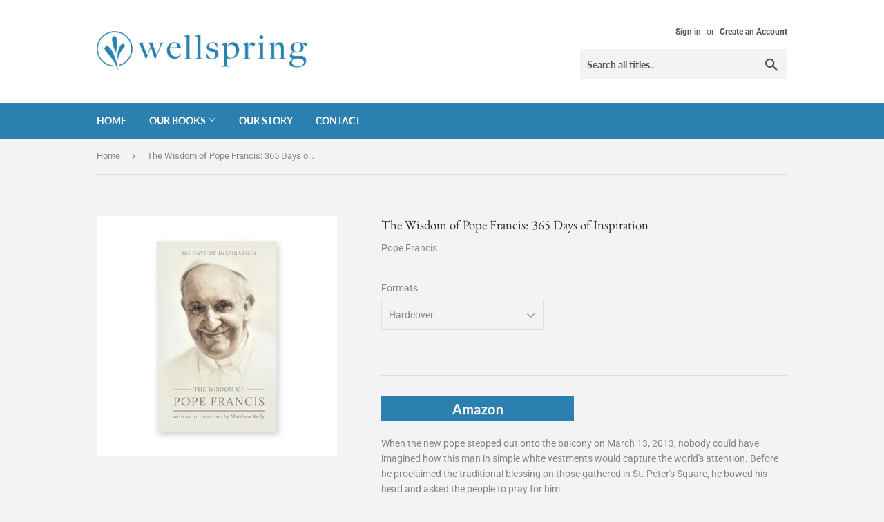

--- FILE ---
content_type: text/html; charset=utf-8
request_url: https://www.wellspringbooks.org/products/the-wisdom-of-pope-francis
body_size: 16004
content:
<!doctype html>
<html class="no-touch no-js">
<head>
  <script>(function(H){H.className=H.className.replace(/\bno-js\b/,'js')})(document.documentElement)</script>
  <!-- Basic page needs ================================================== -->
  <meta charset="utf-8">
  <meta http-equiv="X-UA-Compatible" content="IE=edge,chrome=1">

  
  <link rel="shortcut icon" href="//www.wellspringbooks.org/cdn/shop/files/wellspring_favicon_32x32.png?v=1613544591" type="image/png" />
  

  <!-- Title and description ================================================== -->
  <title>
  The Wisdom of Pope Francis: 365 Days of Inspiration &ndash; Wellspring
  </title>

  
    <meta name="description" content="When the new pope stepped out onto the balcony on March 13, 2013, nobody could have imagined how this man in simple white vestments would capture the world&#39;s attention. Before he proclaimed the traditional blessing on those gathered in St. Peter&#39;s Square, he bowed his head and asked the people to pray for him.This sing">
  

  <!-- Product meta ================================================== -->
  <!-- /snippets/social-meta-tags.liquid -->




<meta property="og:site_name" content="Wellspring">
<meta property="og:url" content="https://www.wellspringbooks.org/products/the-wisdom-of-pope-francis">
<meta property="og:title" content="The Wisdom of Pope Francis: 365 Days of Inspiration">
<meta property="og:type" content="product">
<meta property="og:description" content="When the new pope stepped out onto the balcony on March 13, 2013, nobody could have imagined how this man in simple white vestments would capture the world&#39;s attention. Before he proclaimed the traditional blessing on those gathered in St. Peter&#39;s Square, he bowed his head and asked the people to pray for him.This sing">

  <meta property="og:price:amount" content="9.99">
  <meta property="og:price:currency" content="USD">

<meta property="og:image" content="http://www.wellspringbooks.org/cdn/shop/products/francis365_1200x1200.jpg?v=1613660086">
<meta property="og:image:secure_url" content="https://www.wellspringbooks.org/cdn/shop/products/francis365_1200x1200.jpg?v=1613660086">


<meta name="twitter:card" content="summary_large_image">
<meta name="twitter:title" content="The Wisdom of Pope Francis: 365 Days of Inspiration">
<meta name="twitter:description" content="When the new pope stepped out onto the balcony on March 13, 2013, nobody could have imagined how this man in simple white vestments would capture the world&#39;s attention. Before he proclaimed the traditional blessing on those gathered in St. Peter&#39;s Square, he bowed his head and asked the people to pray for him.This sing">


  <!-- Helpers ================================================== -->
  <link rel="canonical" href="https://www.wellspringbooks.org/products/the-wisdom-of-pope-francis">
  <meta name="viewport" content="width=device-width,initial-scale=1">

  <!-- CSS ================================================== -->
  <link href="//www.wellspringbooks.org/cdn/shop/t/3/assets/theme.scss.css?v=42994870464975651171759259774" rel="stylesheet" type="text/css" media="all" />

  <!-- Header hook for plugins ================================================== -->
  <script>window.performance && window.performance.mark && window.performance.mark('shopify.content_for_header.start');</script><meta id="shopify-digital-wallet" name="shopify-digital-wallet" content="/26798031037/digital_wallets/dialog">
<meta name="shopify-checkout-api-token" content="8f94f07ae174e41e24dc3e6c096a2147">
<meta id="in-context-paypal-metadata" data-shop-id="26798031037" data-venmo-supported="true" data-environment="production" data-locale="en_US" data-paypal-v4="true" data-currency="USD">
<link rel="alternate" type="application/json+oembed" href="https://www.wellspringbooks.org/products/the-wisdom-of-pope-francis.oembed">
<script async="async" src="/checkouts/internal/preloads.js?locale=en-US"></script>
<script id="shopify-features" type="application/json">{"accessToken":"8f94f07ae174e41e24dc3e6c096a2147","betas":["rich-media-storefront-analytics"],"domain":"www.wellspringbooks.org","predictiveSearch":true,"shopId":26798031037,"locale":"en"}</script>
<script>var Shopify = Shopify || {};
Shopify.shop = "wellspringbooks.myshopify.com";
Shopify.locale = "en";
Shopify.currency = {"active":"USD","rate":"1.0"};
Shopify.country = "US";
Shopify.theme = {"name":"Supply","id":83136643261,"schema_name":"Supply","schema_version":"9.0.3","theme_store_id":679,"role":"main"};
Shopify.theme.handle = "null";
Shopify.theme.style = {"id":null,"handle":null};
Shopify.cdnHost = "www.wellspringbooks.org/cdn";
Shopify.routes = Shopify.routes || {};
Shopify.routes.root = "/";</script>
<script type="module">!function(o){(o.Shopify=o.Shopify||{}).modules=!0}(window);</script>
<script>!function(o){function n(){var o=[];function n(){o.push(Array.prototype.slice.apply(arguments))}return n.q=o,n}var t=o.Shopify=o.Shopify||{};t.loadFeatures=n(),t.autoloadFeatures=n()}(window);</script>
<script id="shop-js-analytics" type="application/json">{"pageType":"product"}</script>
<script defer="defer" async type="module" src="//www.wellspringbooks.org/cdn/shopifycloud/shop-js/modules/v2/client.init-shop-cart-sync_BN7fPSNr.en.esm.js"></script>
<script defer="defer" async type="module" src="//www.wellspringbooks.org/cdn/shopifycloud/shop-js/modules/v2/chunk.common_Cbph3Kss.esm.js"></script>
<script defer="defer" async type="module" src="//www.wellspringbooks.org/cdn/shopifycloud/shop-js/modules/v2/chunk.modal_DKumMAJ1.esm.js"></script>
<script type="module">
  await import("//www.wellspringbooks.org/cdn/shopifycloud/shop-js/modules/v2/client.init-shop-cart-sync_BN7fPSNr.en.esm.js");
await import("//www.wellspringbooks.org/cdn/shopifycloud/shop-js/modules/v2/chunk.common_Cbph3Kss.esm.js");
await import("//www.wellspringbooks.org/cdn/shopifycloud/shop-js/modules/v2/chunk.modal_DKumMAJ1.esm.js");

  window.Shopify.SignInWithShop?.initShopCartSync?.({"fedCMEnabled":true,"windoidEnabled":true});

</script>
<script>(function() {
  var isLoaded = false;
  function asyncLoad() {
    if (isLoaded) return;
    isLoaded = true;
    var urls = ["https:\/\/www.improvedcontactform.com\/icf.js?shop=wellspringbooks.myshopify.com","https:\/\/chimpstatic.com\/mcjs-connected\/js\/users\/9446be9cce93079a4f7afd9d9\/3ee23bdddca15313c7176dd93.js?shop=wellspringbooks.myshopify.com"];
    for (var i = 0; i < urls.length; i++) {
      var s = document.createElement('script');
      s.type = 'text/javascript';
      s.async = true;
      s.src = urls[i];
      var x = document.getElementsByTagName('script')[0];
      x.parentNode.insertBefore(s, x);
    }
  };
  if(window.attachEvent) {
    window.attachEvent('onload', asyncLoad);
  } else {
    window.addEventListener('load', asyncLoad, false);
  }
})();</script>
<script id="__st">var __st={"a":26798031037,"offset":-18000,"reqid":"8cb8b0e6-74ba-486e-ad2e-027640f02114-1770146523","pageurl":"www.wellspringbooks.org\/products\/the-wisdom-of-pope-francis","u":"07786858c68c","p":"product","rtyp":"product","rid":6230609789117};</script>
<script>window.ShopifyPaypalV4VisibilityTracking = true;</script>
<script id="captcha-bootstrap">!function(){'use strict';const t='contact',e='account',n='new_comment',o=[[t,t],['blogs',n],['comments',n],[t,'customer']],c=[[e,'customer_login'],[e,'guest_login'],[e,'recover_customer_password'],[e,'create_customer']],r=t=>t.map((([t,e])=>`form[action*='/${t}']:not([data-nocaptcha='true']) input[name='form_type'][value='${e}']`)).join(','),a=t=>()=>t?[...document.querySelectorAll(t)].map((t=>t.form)):[];function s(){const t=[...o],e=r(t);return a(e)}const i='password',u='form_key',d=['recaptcha-v3-token','g-recaptcha-response','h-captcha-response',i],f=()=>{try{return window.sessionStorage}catch{return}},m='__shopify_v',_=t=>t.elements[u];function p(t,e,n=!1){try{const o=window.sessionStorage,c=JSON.parse(o.getItem(e)),{data:r}=function(t){const{data:e,action:n}=t;return t[m]||n?{data:e,action:n}:{data:t,action:n}}(c);for(const[e,n]of Object.entries(r))t.elements[e]&&(t.elements[e].value=n);n&&o.removeItem(e)}catch(o){console.error('form repopulation failed',{error:o})}}const l='form_type',E='cptcha';function T(t){t.dataset[E]=!0}const w=window,h=w.document,L='Shopify',v='ce_forms',y='captcha';let A=!1;((t,e)=>{const n=(g='f06e6c50-85a8-45c8-87d0-21a2b65856fe',I='https://cdn.shopify.com/shopifycloud/storefront-forms-hcaptcha/ce_storefront_forms_captcha_hcaptcha.v1.5.2.iife.js',D={infoText:'Protected by hCaptcha',privacyText:'Privacy',termsText:'Terms'},(t,e,n)=>{const o=w[L][v],c=o.bindForm;if(c)return c(t,g,e,D).then(n);var r;o.q.push([[t,g,e,D],n]),r=I,A||(h.body.append(Object.assign(h.createElement('script'),{id:'captcha-provider',async:!0,src:r})),A=!0)});var g,I,D;w[L]=w[L]||{},w[L][v]=w[L][v]||{},w[L][v].q=[],w[L][y]=w[L][y]||{},w[L][y].protect=function(t,e){n(t,void 0,e),T(t)},Object.freeze(w[L][y]),function(t,e,n,w,h,L){const[v,y,A,g]=function(t,e,n){const i=e?o:[],u=t?c:[],d=[...i,...u],f=r(d),m=r(i),_=r(d.filter((([t,e])=>n.includes(e))));return[a(f),a(m),a(_),s()]}(w,h,L),I=t=>{const e=t.target;return e instanceof HTMLFormElement?e:e&&e.form},D=t=>v().includes(t);t.addEventListener('submit',(t=>{const e=I(t);if(!e)return;const n=D(e)&&!e.dataset.hcaptchaBound&&!e.dataset.recaptchaBound,o=_(e),c=g().includes(e)&&(!o||!o.value);(n||c)&&t.preventDefault(),c&&!n&&(function(t){try{if(!f())return;!function(t){const e=f();if(!e)return;const n=_(t);if(!n)return;const o=n.value;o&&e.removeItem(o)}(t);const e=Array.from(Array(32),(()=>Math.random().toString(36)[2])).join('');!function(t,e){_(t)||t.append(Object.assign(document.createElement('input'),{type:'hidden',name:u})),t.elements[u].value=e}(t,e),function(t,e){const n=f();if(!n)return;const o=[...t.querySelectorAll(`input[type='${i}']`)].map((({name:t})=>t)),c=[...d,...o],r={};for(const[a,s]of new FormData(t).entries())c.includes(a)||(r[a]=s);n.setItem(e,JSON.stringify({[m]:1,action:t.action,data:r}))}(t,e)}catch(e){console.error('failed to persist form',e)}}(e),e.submit())}));const S=(t,e)=>{t&&!t.dataset[E]&&(n(t,e.some((e=>e===t))),T(t))};for(const o of['focusin','change'])t.addEventListener(o,(t=>{const e=I(t);D(e)&&S(e,y())}));const B=e.get('form_key'),M=e.get(l),P=B&&M;t.addEventListener('DOMContentLoaded',(()=>{const t=y();if(P)for(const e of t)e.elements[l].value===M&&p(e,B);[...new Set([...A(),...v().filter((t=>'true'===t.dataset.shopifyCaptcha))])].forEach((e=>S(e,t)))}))}(h,new URLSearchParams(w.location.search),n,t,e,['guest_login'])})(!0,!0)}();</script>
<script integrity="sha256-4kQ18oKyAcykRKYeNunJcIwy7WH5gtpwJnB7kiuLZ1E=" data-source-attribution="shopify.loadfeatures" defer="defer" src="//www.wellspringbooks.org/cdn/shopifycloud/storefront/assets/storefront/load_feature-a0a9edcb.js" crossorigin="anonymous"></script>
<script data-source-attribution="shopify.dynamic_checkout.dynamic.init">var Shopify=Shopify||{};Shopify.PaymentButton=Shopify.PaymentButton||{isStorefrontPortableWallets:!0,init:function(){window.Shopify.PaymentButton.init=function(){};var t=document.createElement("script");t.src="https://www.wellspringbooks.org/cdn/shopifycloud/portable-wallets/latest/portable-wallets.en.js",t.type="module",document.head.appendChild(t)}};
</script>
<script data-source-attribution="shopify.dynamic_checkout.buyer_consent">
  function portableWalletsHideBuyerConsent(e){var t=document.getElementById("shopify-buyer-consent"),n=document.getElementById("shopify-subscription-policy-button");t&&n&&(t.classList.add("hidden"),t.setAttribute("aria-hidden","true"),n.removeEventListener("click",e))}function portableWalletsShowBuyerConsent(e){var t=document.getElementById("shopify-buyer-consent"),n=document.getElementById("shopify-subscription-policy-button");t&&n&&(t.classList.remove("hidden"),t.removeAttribute("aria-hidden"),n.addEventListener("click",e))}window.Shopify?.PaymentButton&&(window.Shopify.PaymentButton.hideBuyerConsent=portableWalletsHideBuyerConsent,window.Shopify.PaymentButton.showBuyerConsent=portableWalletsShowBuyerConsent);
</script>
<script data-source-attribution="shopify.dynamic_checkout.cart.bootstrap">document.addEventListener("DOMContentLoaded",(function(){function t(){return document.querySelector("shopify-accelerated-checkout-cart, shopify-accelerated-checkout")}if(t())Shopify.PaymentButton.init();else{new MutationObserver((function(e,n){t()&&(Shopify.PaymentButton.init(),n.disconnect())})).observe(document.body,{childList:!0,subtree:!0})}}));
</script>
<link id="shopify-accelerated-checkout-styles" rel="stylesheet" media="screen" href="https://www.wellspringbooks.org/cdn/shopifycloud/portable-wallets/latest/accelerated-checkout-backwards-compat.css" crossorigin="anonymous">
<style id="shopify-accelerated-checkout-cart">
        #shopify-buyer-consent {
  margin-top: 1em;
  display: inline-block;
  width: 100%;
}

#shopify-buyer-consent.hidden {
  display: none;
}

#shopify-subscription-policy-button {
  background: none;
  border: none;
  padding: 0;
  text-decoration: underline;
  font-size: inherit;
  cursor: pointer;
}

#shopify-subscription-policy-button::before {
  box-shadow: none;
}

      </style>

<script>window.performance && window.performance.mark && window.performance.mark('shopify.content_for_header.end');</script>

  
  

  <script src="//www.wellspringbooks.org/cdn/shop/t/3/assets/jquery-2.2.3.min.js?v=58211863146907186831602081323" type="text/javascript"></script>

  <script src="//www.wellspringbooks.org/cdn/shop/t/3/assets/lazysizes.min.js?v=8147953233334221341602081324" async="async"></script>
  <script src="//www.wellspringbooks.org/cdn/shop/t/3/assets/vendor.js?v=106177282645720727331602081326" defer="defer"></script>
  <script src="//www.wellspringbooks.org/cdn/shop/t/3/assets/theme.js?v=173476623164101215131602082083" defer="defer"></script>


<link href="https://monorail-edge.shopifysvc.com" rel="dns-prefetch">
<script>(function(){if ("sendBeacon" in navigator && "performance" in window) {try {var session_token_from_headers = performance.getEntriesByType('navigation')[0].serverTiming.find(x => x.name == '_s').description;} catch {var session_token_from_headers = undefined;}var session_cookie_matches = document.cookie.match(/_shopify_s=([^;]*)/);var session_token_from_cookie = session_cookie_matches && session_cookie_matches.length === 2 ? session_cookie_matches[1] : "";var session_token = session_token_from_headers || session_token_from_cookie || "";function handle_abandonment_event(e) {var entries = performance.getEntries().filter(function(entry) {return /monorail-edge.shopifysvc.com/.test(entry.name);});if (!window.abandonment_tracked && entries.length === 0) {window.abandonment_tracked = true;var currentMs = Date.now();var navigation_start = performance.timing.navigationStart;var payload = {shop_id: 26798031037,url: window.location.href,navigation_start,duration: currentMs - navigation_start,session_token,page_type: "product"};window.navigator.sendBeacon("https://monorail-edge.shopifysvc.com/v1/produce", JSON.stringify({schema_id: "online_store_buyer_site_abandonment/1.1",payload: payload,metadata: {event_created_at_ms: currentMs,event_sent_at_ms: currentMs}}));}}window.addEventListener('pagehide', handle_abandonment_event);}}());</script>
<script id="web-pixels-manager-setup">(function e(e,d,r,n,o){if(void 0===o&&(o={}),!Boolean(null===(a=null===(i=window.Shopify)||void 0===i?void 0:i.analytics)||void 0===a?void 0:a.replayQueue)){var i,a;window.Shopify=window.Shopify||{};var t=window.Shopify;t.analytics=t.analytics||{};var s=t.analytics;s.replayQueue=[],s.publish=function(e,d,r){return s.replayQueue.push([e,d,r]),!0};try{self.performance.mark("wpm:start")}catch(e){}var l=function(){var e={modern:/Edge?\/(1{2}[4-9]|1[2-9]\d|[2-9]\d{2}|\d{4,})\.\d+(\.\d+|)|Firefox\/(1{2}[4-9]|1[2-9]\d|[2-9]\d{2}|\d{4,})\.\d+(\.\d+|)|Chrom(ium|e)\/(9{2}|\d{3,})\.\d+(\.\d+|)|(Maci|X1{2}).+ Version\/(15\.\d+|(1[6-9]|[2-9]\d|\d{3,})\.\d+)([,.]\d+|)( \(\w+\)|)( Mobile\/\w+|) Safari\/|Chrome.+OPR\/(9{2}|\d{3,})\.\d+\.\d+|(CPU[ +]OS|iPhone[ +]OS|CPU[ +]iPhone|CPU IPhone OS|CPU iPad OS)[ +]+(15[._]\d+|(1[6-9]|[2-9]\d|\d{3,})[._]\d+)([._]\d+|)|Android:?[ /-](13[3-9]|1[4-9]\d|[2-9]\d{2}|\d{4,})(\.\d+|)(\.\d+|)|Android.+Firefox\/(13[5-9]|1[4-9]\d|[2-9]\d{2}|\d{4,})\.\d+(\.\d+|)|Android.+Chrom(ium|e)\/(13[3-9]|1[4-9]\d|[2-9]\d{2}|\d{4,})\.\d+(\.\d+|)|SamsungBrowser\/([2-9]\d|\d{3,})\.\d+/,legacy:/Edge?\/(1[6-9]|[2-9]\d|\d{3,})\.\d+(\.\d+|)|Firefox\/(5[4-9]|[6-9]\d|\d{3,})\.\d+(\.\d+|)|Chrom(ium|e)\/(5[1-9]|[6-9]\d|\d{3,})\.\d+(\.\d+|)([\d.]+$|.*Safari\/(?![\d.]+ Edge\/[\d.]+$))|(Maci|X1{2}).+ Version\/(10\.\d+|(1[1-9]|[2-9]\d|\d{3,})\.\d+)([,.]\d+|)( \(\w+\)|)( Mobile\/\w+|) Safari\/|Chrome.+OPR\/(3[89]|[4-9]\d|\d{3,})\.\d+\.\d+|(CPU[ +]OS|iPhone[ +]OS|CPU[ +]iPhone|CPU IPhone OS|CPU iPad OS)[ +]+(10[._]\d+|(1[1-9]|[2-9]\d|\d{3,})[._]\d+)([._]\d+|)|Android:?[ /-](13[3-9]|1[4-9]\d|[2-9]\d{2}|\d{4,})(\.\d+|)(\.\d+|)|Mobile Safari.+OPR\/([89]\d|\d{3,})\.\d+\.\d+|Android.+Firefox\/(13[5-9]|1[4-9]\d|[2-9]\d{2}|\d{4,})\.\d+(\.\d+|)|Android.+Chrom(ium|e)\/(13[3-9]|1[4-9]\d|[2-9]\d{2}|\d{4,})\.\d+(\.\d+|)|Android.+(UC? ?Browser|UCWEB|U3)[ /]?(15\.([5-9]|\d{2,})|(1[6-9]|[2-9]\d|\d{3,})\.\d+)\.\d+|SamsungBrowser\/(5\.\d+|([6-9]|\d{2,})\.\d+)|Android.+MQ{2}Browser\/(14(\.(9|\d{2,})|)|(1[5-9]|[2-9]\d|\d{3,})(\.\d+|))(\.\d+|)|K[Aa][Ii]OS\/(3\.\d+|([4-9]|\d{2,})\.\d+)(\.\d+|)/},d=e.modern,r=e.legacy,n=navigator.userAgent;return n.match(d)?"modern":n.match(r)?"legacy":"unknown"}(),u="modern"===l?"modern":"legacy",c=(null!=n?n:{modern:"",legacy:""})[u],f=function(e){return[e.baseUrl,"/wpm","/b",e.hashVersion,"modern"===e.buildTarget?"m":"l",".js"].join("")}({baseUrl:d,hashVersion:r,buildTarget:u}),m=function(e){var d=e.version,r=e.bundleTarget,n=e.surface,o=e.pageUrl,i=e.monorailEndpoint;return{emit:function(e){var a=e.status,t=e.errorMsg,s=(new Date).getTime(),l=JSON.stringify({metadata:{event_sent_at_ms:s},events:[{schema_id:"web_pixels_manager_load/3.1",payload:{version:d,bundle_target:r,page_url:o,status:a,surface:n,error_msg:t},metadata:{event_created_at_ms:s}}]});if(!i)return console&&console.warn&&console.warn("[Web Pixels Manager] No Monorail endpoint provided, skipping logging."),!1;try{return self.navigator.sendBeacon.bind(self.navigator)(i,l)}catch(e){}var u=new XMLHttpRequest;try{return u.open("POST",i,!0),u.setRequestHeader("Content-Type","text/plain"),u.send(l),!0}catch(e){return console&&console.warn&&console.warn("[Web Pixels Manager] Got an unhandled error while logging to Monorail."),!1}}}}({version:r,bundleTarget:l,surface:e.surface,pageUrl:self.location.href,monorailEndpoint:e.monorailEndpoint});try{o.browserTarget=l,function(e){var d=e.src,r=e.async,n=void 0===r||r,o=e.onload,i=e.onerror,a=e.sri,t=e.scriptDataAttributes,s=void 0===t?{}:t,l=document.createElement("script"),u=document.querySelector("head"),c=document.querySelector("body");if(l.async=n,l.src=d,a&&(l.integrity=a,l.crossOrigin="anonymous"),s)for(var f in s)if(Object.prototype.hasOwnProperty.call(s,f))try{l.dataset[f]=s[f]}catch(e){}if(o&&l.addEventListener("load",o),i&&l.addEventListener("error",i),u)u.appendChild(l);else{if(!c)throw new Error("Did not find a head or body element to append the script");c.appendChild(l)}}({src:f,async:!0,onload:function(){if(!function(){var e,d;return Boolean(null===(d=null===(e=window.Shopify)||void 0===e?void 0:e.analytics)||void 0===d?void 0:d.initialized)}()){var d=window.webPixelsManager.init(e)||void 0;if(d){var r=window.Shopify.analytics;r.replayQueue.forEach((function(e){var r=e[0],n=e[1],o=e[2];d.publishCustomEvent(r,n,o)})),r.replayQueue=[],r.publish=d.publishCustomEvent,r.visitor=d.visitor,r.initialized=!0}}},onerror:function(){return m.emit({status:"failed",errorMsg:"".concat(f," has failed to load")})},sri:function(e){var d=/^sha384-[A-Za-z0-9+/=]+$/;return"string"==typeof e&&d.test(e)}(c)?c:"",scriptDataAttributes:o}),m.emit({status:"loading"})}catch(e){m.emit({status:"failed",errorMsg:(null==e?void 0:e.message)||"Unknown error"})}}})({shopId: 26798031037,storefrontBaseUrl: "https://www.wellspringbooks.org",extensionsBaseUrl: "https://extensions.shopifycdn.com/cdn/shopifycloud/web-pixels-manager",monorailEndpoint: "https://monorail-edge.shopifysvc.com/unstable/produce_batch",surface: "storefront-renderer",enabledBetaFlags: ["2dca8a86"],webPixelsConfigList: [{"id":"453345469","configuration":"{\"config\":\"{\\\"pixel_id\\\":\\\"G-9FHZ3LEDQ9\\\",\\\"gtag_events\\\":[{\\\"type\\\":\\\"purchase\\\",\\\"action_label\\\":\\\"G-9FHZ3LEDQ9\\\"},{\\\"type\\\":\\\"page_view\\\",\\\"action_label\\\":\\\"G-9FHZ3LEDQ9\\\"},{\\\"type\\\":\\\"view_item\\\",\\\"action_label\\\":\\\"G-9FHZ3LEDQ9\\\"},{\\\"type\\\":\\\"search\\\",\\\"action_label\\\":\\\"G-9FHZ3LEDQ9\\\"},{\\\"type\\\":\\\"add_to_cart\\\",\\\"action_label\\\":\\\"G-9FHZ3LEDQ9\\\"},{\\\"type\\\":\\\"begin_checkout\\\",\\\"action_label\\\":\\\"G-9FHZ3LEDQ9\\\"},{\\\"type\\\":\\\"add_payment_info\\\",\\\"action_label\\\":\\\"G-9FHZ3LEDQ9\\\"}],\\\"enable_monitoring_mode\\\":false}\"}","eventPayloadVersion":"v1","runtimeContext":"OPEN","scriptVersion":"b2a88bafab3e21179ed38636efcd8a93","type":"APP","apiClientId":1780363,"privacyPurposes":[],"dataSharingAdjustments":{"protectedCustomerApprovalScopes":["read_customer_address","read_customer_email","read_customer_name","read_customer_personal_data","read_customer_phone"]}},{"id":"shopify-app-pixel","configuration":"{}","eventPayloadVersion":"v1","runtimeContext":"STRICT","scriptVersion":"0450","apiClientId":"shopify-pixel","type":"APP","privacyPurposes":["ANALYTICS","MARKETING"]},{"id":"shopify-custom-pixel","eventPayloadVersion":"v1","runtimeContext":"LAX","scriptVersion":"0450","apiClientId":"shopify-pixel","type":"CUSTOM","privacyPurposes":["ANALYTICS","MARKETING"]}],isMerchantRequest: false,initData: {"shop":{"name":"Wellspring","paymentSettings":{"currencyCode":"USD"},"myshopifyDomain":"wellspringbooks.myshopify.com","countryCode":"US","storefrontUrl":"https:\/\/www.wellspringbooks.org"},"customer":null,"cart":null,"checkout":null,"productVariants":[{"price":{"amount":19.95,"currencyCode":"USD"},"product":{"title":"The Wisdom of Pope Francis: 365 Days of Inspiration","vendor":"Pope Francis","id":"6230609789117","untranslatedTitle":"The Wisdom of Pope Francis: 365 Days of Inspiration","url":"\/products\/the-wisdom-of-pope-francis","type":""},"id":"38130106958013","image":{"src":"\/\/www.wellspringbooks.org\/cdn\/shop\/products\/francis365.jpg?v=1613660086"},"sku":"9781635821642","title":"Hardcover","untranslatedTitle":"Hardcover"},{"price":{"amount":9.99,"currencyCode":"USD"},"product":{"title":"The Wisdom of Pope Francis: 365 Days of Inspiration","vendor":"Pope Francis","id":"6230609789117","untranslatedTitle":"The Wisdom of Pope Francis: 365 Days of Inspiration","url":"\/products\/the-wisdom-of-pope-francis","type":""},"id":"38130106990781","image":{"src":"\/\/www.wellspringbooks.org\/cdn\/shop\/products\/francis365.jpg?v=1613660086"},"sku":"9781635821659","title":"Ebook","untranslatedTitle":"Ebook"}],"purchasingCompany":null},},"https://www.wellspringbooks.org/cdn","3918e4e0wbf3ac3cepc5707306mb02b36c6",{"modern":"","legacy":""},{"shopId":"26798031037","storefrontBaseUrl":"https:\/\/www.wellspringbooks.org","extensionBaseUrl":"https:\/\/extensions.shopifycdn.com\/cdn\/shopifycloud\/web-pixels-manager","surface":"storefront-renderer","enabledBetaFlags":"[\"2dca8a86\"]","isMerchantRequest":"false","hashVersion":"3918e4e0wbf3ac3cepc5707306mb02b36c6","publish":"custom","events":"[[\"page_viewed\",{}],[\"product_viewed\",{\"productVariant\":{\"price\":{\"amount\":19.95,\"currencyCode\":\"USD\"},\"product\":{\"title\":\"The Wisdom of Pope Francis: 365 Days of Inspiration\",\"vendor\":\"Pope Francis\",\"id\":\"6230609789117\",\"untranslatedTitle\":\"The Wisdom of Pope Francis: 365 Days of Inspiration\",\"url\":\"\/products\/the-wisdom-of-pope-francis\",\"type\":\"\"},\"id\":\"38130106958013\",\"image\":{\"src\":\"\/\/www.wellspringbooks.org\/cdn\/shop\/products\/francis365.jpg?v=1613660086\"},\"sku\":\"9781635821642\",\"title\":\"Hardcover\",\"untranslatedTitle\":\"Hardcover\"}}]]"});</script><script>
  window.ShopifyAnalytics = window.ShopifyAnalytics || {};
  window.ShopifyAnalytics.meta = window.ShopifyAnalytics.meta || {};
  window.ShopifyAnalytics.meta.currency = 'USD';
  var meta = {"product":{"id":6230609789117,"gid":"gid:\/\/shopify\/Product\/6230609789117","vendor":"Pope Francis","type":"","handle":"the-wisdom-of-pope-francis","variants":[{"id":38130106958013,"price":1995,"name":"The Wisdom of Pope Francis: 365 Days of Inspiration - Hardcover","public_title":"Hardcover","sku":"9781635821642"},{"id":38130106990781,"price":999,"name":"The Wisdom of Pope Francis: 365 Days of Inspiration - Ebook","public_title":"Ebook","sku":"9781635821659"}],"remote":false},"page":{"pageType":"product","resourceType":"product","resourceId":6230609789117,"requestId":"8cb8b0e6-74ba-486e-ad2e-027640f02114-1770146523"}};
  for (var attr in meta) {
    window.ShopifyAnalytics.meta[attr] = meta[attr];
  }
</script>
<script class="analytics">
  (function () {
    var customDocumentWrite = function(content) {
      var jquery = null;

      if (window.jQuery) {
        jquery = window.jQuery;
      } else if (window.Checkout && window.Checkout.$) {
        jquery = window.Checkout.$;
      }

      if (jquery) {
        jquery('body').append(content);
      }
    };

    var hasLoggedConversion = function(token) {
      if (token) {
        return document.cookie.indexOf('loggedConversion=' + token) !== -1;
      }
      return false;
    }

    var setCookieIfConversion = function(token) {
      if (token) {
        var twoMonthsFromNow = new Date(Date.now());
        twoMonthsFromNow.setMonth(twoMonthsFromNow.getMonth() + 2);

        document.cookie = 'loggedConversion=' + token + '; expires=' + twoMonthsFromNow;
      }
    }

    var trekkie = window.ShopifyAnalytics.lib = window.trekkie = window.trekkie || [];
    if (trekkie.integrations) {
      return;
    }
    trekkie.methods = [
      'identify',
      'page',
      'ready',
      'track',
      'trackForm',
      'trackLink'
    ];
    trekkie.factory = function(method) {
      return function() {
        var args = Array.prototype.slice.call(arguments);
        args.unshift(method);
        trekkie.push(args);
        return trekkie;
      };
    };
    for (var i = 0; i < trekkie.methods.length; i++) {
      var key = trekkie.methods[i];
      trekkie[key] = trekkie.factory(key);
    }
    trekkie.load = function(config) {
      trekkie.config = config || {};
      trekkie.config.initialDocumentCookie = document.cookie;
      var first = document.getElementsByTagName('script')[0];
      var script = document.createElement('script');
      script.type = 'text/javascript';
      script.onerror = function(e) {
        var scriptFallback = document.createElement('script');
        scriptFallback.type = 'text/javascript';
        scriptFallback.onerror = function(error) {
                var Monorail = {
      produce: function produce(monorailDomain, schemaId, payload) {
        var currentMs = new Date().getTime();
        var event = {
          schema_id: schemaId,
          payload: payload,
          metadata: {
            event_created_at_ms: currentMs,
            event_sent_at_ms: currentMs
          }
        };
        return Monorail.sendRequest("https://" + monorailDomain + "/v1/produce", JSON.stringify(event));
      },
      sendRequest: function sendRequest(endpointUrl, payload) {
        // Try the sendBeacon API
        if (window && window.navigator && typeof window.navigator.sendBeacon === 'function' && typeof window.Blob === 'function' && !Monorail.isIos12()) {
          var blobData = new window.Blob([payload], {
            type: 'text/plain'
          });

          if (window.navigator.sendBeacon(endpointUrl, blobData)) {
            return true;
          } // sendBeacon was not successful

        } // XHR beacon

        var xhr = new XMLHttpRequest();

        try {
          xhr.open('POST', endpointUrl);
          xhr.setRequestHeader('Content-Type', 'text/plain');
          xhr.send(payload);
        } catch (e) {
          console.log(e);
        }

        return false;
      },
      isIos12: function isIos12() {
        return window.navigator.userAgent.lastIndexOf('iPhone; CPU iPhone OS 12_') !== -1 || window.navigator.userAgent.lastIndexOf('iPad; CPU OS 12_') !== -1;
      }
    };
    Monorail.produce('monorail-edge.shopifysvc.com',
      'trekkie_storefront_load_errors/1.1',
      {shop_id: 26798031037,
      theme_id: 83136643261,
      app_name: "storefront",
      context_url: window.location.href,
      source_url: "//www.wellspringbooks.org/cdn/s/trekkie.storefront.b37867e0a413f1c9ade9179965a3871208e6387b.min.js"});

        };
        scriptFallback.async = true;
        scriptFallback.src = '//www.wellspringbooks.org/cdn/s/trekkie.storefront.b37867e0a413f1c9ade9179965a3871208e6387b.min.js';
        first.parentNode.insertBefore(scriptFallback, first);
      };
      script.async = true;
      script.src = '//www.wellspringbooks.org/cdn/s/trekkie.storefront.b37867e0a413f1c9ade9179965a3871208e6387b.min.js';
      first.parentNode.insertBefore(script, first);
    };
    trekkie.load(
      {"Trekkie":{"appName":"storefront","development":false,"defaultAttributes":{"shopId":26798031037,"isMerchantRequest":null,"themeId":83136643261,"themeCityHash":"11367692775606023848","contentLanguage":"en","currency":"USD","eventMetadataId":"ccaa3bc0-ff0f-4f5c-ac34-eaf435bb2d90"},"isServerSideCookieWritingEnabled":true,"monorailRegion":"shop_domain","enabledBetaFlags":["65f19447","b5387b81"]},"Session Attribution":{},"S2S":{"facebookCapiEnabled":false,"source":"trekkie-storefront-renderer","apiClientId":580111}}
    );

    var loaded = false;
    trekkie.ready(function() {
      if (loaded) return;
      loaded = true;

      window.ShopifyAnalytics.lib = window.trekkie;

      var originalDocumentWrite = document.write;
      document.write = customDocumentWrite;
      try { window.ShopifyAnalytics.merchantGoogleAnalytics.call(this); } catch(error) {};
      document.write = originalDocumentWrite;

      window.ShopifyAnalytics.lib.page(null,{"pageType":"product","resourceType":"product","resourceId":6230609789117,"requestId":"8cb8b0e6-74ba-486e-ad2e-027640f02114-1770146523","shopifyEmitted":true});

      var match = window.location.pathname.match(/checkouts\/(.+)\/(thank_you|post_purchase)/)
      var token = match? match[1]: undefined;
      if (!hasLoggedConversion(token)) {
        setCookieIfConversion(token);
        window.ShopifyAnalytics.lib.track("Viewed Product",{"currency":"USD","variantId":38130106958013,"productId":6230609789117,"productGid":"gid:\/\/shopify\/Product\/6230609789117","name":"The Wisdom of Pope Francis: 365 Days of Inspiration - Hardcover","price":"19.95","sku":"9781635821642","brand":"Pope Francis","variant":"Hardcover","category":"","nonInteraction":true,"remote":false},undefined,undefined,{"shopifyEmitted":true});
      window.ShopifyAnalytics.lib.track("monorail:\/\/trekkie_storefront_viewed_product\/1.1",{"currency":"USD","variantId":38130106958013,"productId":6230609789117,"productGid":"gid:\/\/shopify\/Product\/6230609789117","name":"The Wisdom of Pope Francis: 365 Days of Inspiration - Hardcover","price":"19.95","sku":"9781635821642","brand":"Pope Francis","variant":"Hardcover","category":"","nonInteraction":true,"remote":false,"referer":"https:\/\/www.wellspringbooks.org\/products\/the-wisdom-of-pope-francis"});
      }
    });


        var eventsListenerScript = document.createElement('script');
        eventsListenerScript.async = true;
        eventsListenerScript.src = "//www.wellspringbooks.org/cdn/shopifycloud/storefront/assets/shop_events_listener-3da45d37.js";
        document.getElementsByTagName('head')[0].appendChild(eventsListenerScript);

})();</script>
<script
  defer
  src="https://www.wellspringbooks.org/cdn/shopifycloud/perf-kit/shopify-perf-kit-3.1.0.min.js"
  data-application="storefront-renderer"
  data-shop-id="26798031037"
  data-render-region="gcp-us-central1"
  data-page-type="product"
  data-theme-instance-id="83136643261"
  data-theme-name="Supply"
  data-theme-version="9.0.3"
  data-monorail-region="shop_domain"
  data-resource-timing-sampling-rate="10"
  data-shs="true"
  data-shs-beacon="true"
  data-shs-export-with-fetch="true"
  data-shs-logs-sample-rate="1"
  data-shs-beacon-endpoint="https://www.wellspringbooks.org/api/collect"
></script>
</head>

<body id="the-wisdom-of-pope-francis-365-days-of-inspiration" class="template-product">

  <div id="shopify-section-header" class="shopify-section header-section"><header class="site-header" role="banner" data-section-id="header" data-section-type="header-section">
  <div class="wrapper">

    <div class="grid--full">
      <div class="grid-item large--one-half">
        
          <div class="h1 header-logo" itemscope itemtype="http://schema.org/Organization">
        
          
          

          <a href="/" itemprop="url">
            <div class="lazyload__image-wrapper no-js header-logo__image" style="max-width:305px;">
              <div style="padding-top:19.194756554307116%;">
                <img class="lazyload js"
                  data-src="//www.wellspringbooks.org/cdn/shop/files/wellspring_{width}x.png?v=1613544588"
                  data-widths="[180, 360, 540, 720, 900, 1080, 1296, 1512, 1728, 2048]"
                  data-aspectratio="5.209756097560976"
                  data-sizes="auto"
                  alt="Wellspring"
                  style="width:305px;">
              </div>
            </div>
            <noscript>
              
              <img src="//www.wellspringbooks.org/cdn/shop/files/wellspring_305x.png?v=1613544588"
                srcset="//www.wellspringbooks.org/cdn/shop/files/wellspring_305x.png?v=1613544588 1x, //www.wellspringbooks.org/cdn/shop/files/wellspring_305x@2x.png?v=1613544588 2x"
                alt="Wellspring"
                itemprop="logo"
                style="max-width:305px;">
            </noscript>
          </a>
          
        
          </div>
        
      </div>

      <div class="grid-item large--one-half text-center large--text-right">
        
          <div class="site-header--text-links">
            

            
              <span class="site-header--meta-links medium-down--hide">
                
                  <a href="https://shopify.com/26798031037/account?locale=en&amp;region_country=US" id="customer_login_link">Sign in</a>
                  <span class="site-header--spacer">or</span>
                  <a href="https://shopify.com/26798031037/account?locale=en" id="customer_register_link">Create an Account</a>
                
              </span>
            
          </div>

          <br class="medium-down--hide">
        

        <form action="/search" method="get" class="search-bar" role="search">
  <input type="hidden" name="type" value="product">

  <input type="search" name="q" value="" placeholder="Search all titles.." aria-label="Search all titles..">
  <button type="submit" class="search-bar--submit icon-fallback-text">
    <span class="icon icon-search" aria-hidden="true"></span>
    <span class="fallback-text">Search</span>
  </button>
</form>


        
      </div>
    </div>

  </div>
</header>

<div id="mobileNavBar">
  <div class="display-table-cell">
    <button class="menu-toggle mobileNavBar-link" aria-controls="navBar" aria-expanded="false"><span class="icon icon-hamburger" aria-hidden="true"></span>Menu</button>
  </div>
  <div class="display-table-cell">
    <a href="/cart" class="cart-toggle mobileNavBar-link">
      <span class="icon icon-cart"></span>
      Cart <span class="cart-count hidden-count">0</span>
    </a>
  </div>
</div>

<nav class="nav-bar" id="navBar" role="navigation">
  <div class="wrapper">
    <form action="/search" method="get" class="search-bar" role="search">
  <input type="hidden" name="type" value="product">

  <input type="search" name="q" value="" placeholder="Search all titles.." aria-label="Search all titles..">
  <button type="submit" class="search-bar--submit icon-fallback-text">
    <span class="icon icon-search" aria-hidden="true"></span>
    <span class="fallback-text">Search</span>
  </button>
</form>

    <ul class="mobile-nav" id="MobileNav">
  
  
    
      <li>
        <a
          href="/"
          class="mobile-nav--link"
          data-meganav-type="child"
          >
            Home
        </a>
      </li>
    
  
    
      
      <li
        class="mobile-nav--has-dropdown "
        aria-haspopup="true">
        <a
          href="/collections/all"
          class="mobile-nav--link"
          data-meganav-type="parent"
          >
            Our Books
        </a>
        <button class="icon icon-arrow-down mobile-nav--button"
          aria-expanded="false"
          aria-label="Our Books Menu">
        </button>
        <ul
          id="MenuParent-2"
          class="mobile-nav--dropdown "
          data-meganav-dropdown>
          
            
              <li>
                <a
                  href="/collections/childrens"
                  class="mobile-nav--link"
                  data-meganav-type="child"
                  >
                    Children&#39;s
                </a>
              </li>
            
          
            
              <li>
                <a
                  href="/collections/business"
                  class="mobile-nav--link"
                  data-meganav-type="child"
                  >
                    Business
                </a>
              </li>
            
          
            
              <li>
                <a
                  href="/collections/foreign-language-editions"
                  class="mobile-nav--link"
                  data-meganav-type="child"
                  >
                    Foreign Language Editions
                </a>
              </li>
            
          
            
              <li>
                <a
                  href="/collections/personal-development"
                  class="mobile-nav--link"
                  data-meganav-type="child"
                  >
                    Personal Development
                </a>
              </li>
            
          
            
              <li>
                <a
                  href="/collections/spirituality"
                  class="mobile-nav--link"
                  data-meganav-type="child"
                  >
                    Spirituality
                </a>
              </li>
            
          
        </ul>
      </li>
    
  
    
      <li>
        <a
          href="/pages/our-story"
          class="mobile-nav--link"
          data-meganav-type="child"
          >
            Our Story
        </a>
      </li>
    
  
    
      <li>
        <a
          href="/pages/contact-us"
          class="mobile-nav--link"
          data-meganav-type="child"
          >
            Contact
        </a>
      </li>
    
  

  
    
      <li class="customer-navlink large--hide"><a href="https://shopify.com/26798031037/account?locale=en&amp;region_country=US" id="customer_login_link">Sign in</a></li>
      <li class="customer-navlink large--hide"><a href="https://shopify.com/26798031037/account?locale=en" id="customer_register_link">Create an Account</a></li>
    
  
</ul>

    <ul class="site-nav" id="AccessibleNav">
  
  
    
      <li>
        <a
          href="/"
          class="site-nav--link"
          data-meganav-type="child"
          >
            Home
        </a>
      </li>
    
  
    
      
      <li
        class="site-nav--has-dropdown "
        aria-haspopup="true">
        <a
          href="/collections/all"
          class="site-nav--link"
          data-meganav-type="parent"
          aria-controls="MenuParent-2"
          aria-expanded="false"
          >
            Our Books
            <span class="icon icon-arrow-down" aria-hidden="true"></span>
        </a>
        <ul
          id="MenuParent-2"
          class="site-nav--dropdown "
          data-meganav-dropdown>
          
            
              <li>
                <a
                  href="/collections/childrens"
                  class="site-nav--link"
                  data-meganav-type="child"
                  
                  tabindex="-1">
                    Children&#39;s
                </a>
              </li>
            
          
            
              <li>
                <a
                  href="/collections/business"
                  class="site-nav--link"
                  data-meganav-type="child"
                  
                  tabindex="-1">
                    Business
                </a>
              </li>
            
          
            
              <li>
                <a
                  href="/collections/foreign-language-editions"
                  class="site-nav--link"
                  data-meganav-type="child"
                  
                  tabindex="-1">
                    Foreign Language Editions
                </a>
              </li>
            
          
            
              <li>
                <a
                  href="/collections/personal-development"
                  class="site-nav--link"
                  data-meganav-type="child"
                  
                  tabindex="-1">
                    Personal Development
                </a>
              </li>
            
          
            
              <li>
                <a
                  href="/collections/spirituality"
                  class="site-nav--link"
                  data-meganav-type="child"
                  
                  tabindex="-1">
                    Spirituality
                </a>
              </li>
            
          
        </ul>
      </li>
    
  
    
      <li>
        <a
          href="/pages/our-story"
          class="site-nav--link"
          data-meganav-type="child"
          >
            Our Story
        </a>
      </li>
    
  
    
      <li>
        <a
          href="/pages/contact-us"
          class="site-nav--link"
          data-meganav-type="child"
          >
            Contact
        </a>
      </li>
    
  

  
    
      <li class="customer-navlink large--hide"><a href="https://shopify.com/26798031037/account?locale=en&amp;region_country=US" id="customer_login_link">Sign in</a></li>
      <li class="customer-navlink large--hide"><a href="https://shopify.com/26798031037/account?locale=en" id="customer_register_link">Create an Account</a></li>
    
  
</ul>

  </div>
</nav>




</div>

  <main class="wrapper main-content" role="main">

    

<div id="shopify-section-product-template" class="shopify-section product-template-section"> 
<div id="ProductSection" data-section-id="product-template" data-section-type="product-template" data-zoom-toggle="zoom-in" data-zoom-enabled="false" data-related-enabled="" data-social-sharing="" data-show-compare-at-price="false" data-stock="false" data-incoming-transfer="false" data-ajax-cart-method="modal">





<nav class="breadcrumb" role="navigation" aria-label="breadcrumbs">
  <a href="/" title="Back to the frontpage">Home</a>

  

    
    <span class="divider" aria-hidden="true">&rsaquo;</span>
    <span class="breadcrumb--truncate">The Wisdom of Pope Francis: 365 Days of Inspiration</span>

  
</nav>







  <style>
    .selector-wrapper select, .product-variants select {
      margin-bottom: 13px;
    }
  </style>

 
 
<div class="grid" itemscope itemtype="http://schema.org/Product">
  <meta itemprop="url" content="https://www.wellspringbooks.org/products/the-wisdom-of-pope-francis">
  <meta itemprop="image" content="//www.wellspringbooks.org/cdn/shop/products/francis365_grande.jpg?v=1613660086">

  <div class="grid-item large--two-fifths">
    <div class="grid">
      <div class="grid-item large--eleven-twelfths text-center">
        <div class="product-photo-container" id="productPhotoContainer-product-template">
          
          
<div id="productPhotoWrapper-product-template-23569814061245" class="lazyload__image-wrapper" data-image-id="23569814061245" style="max-width: 700px">
              <div class="no-js product__image-wrapper" style="padding-top:100.0%;">
                <img id=""
                  
                  src="//www.wellspringbooks.org/cdn/shop/products/francis365_300x300.jpg?v=1613660086"
                  
                  class="lazyload no-js lazypreload"
                  data-src="//www.wellspringbooks.org/cdn/shop/products/francis365_{width}x.jpg?v=1613660086"
                  data-widths="[180, 360, 540, 720, 900, 1080, 1296, 1512, 1728, 2048]"
                  data-aspectratio="1.0"
                  data-sizes="auto"
                  alt="The Wisdom of Pope Francis: 365 Days of Inspiration"
                  >
              </div>
            </div>
            
              <noscript>
                <img src="//www.wellspringbooks.org/cdn/shop/products/francis365_580x.jpg?v=1613660086"
                  srcset="//www.wellspringbooks.org/cdn/shop/products/francis365_580x.jpg?v=1613660086 1x, //www.wellspringbooks.org/cdn/shop/products/francis365_580x@2x.jpg?v=1613660086 2x"
                  alt="The Wisdom of Pope Francis: 365 Days of Inspiration" style="opacity:1;">
              </noscript>
            
          
        </div>

        

      </div>
    </div>
  </div>

  <div class="grid-item large--three-fifths">

    <h1 class="h2" itemprop="name">The Wisdom of Pope Francis: 365 Days of Inspiration</h1>

    
      <p class="product-meta" itemprop="brand">Pope Francis</p>
    

    <div itemprop="offers" itemscope itemtype="http://schema.org/Offer">

      

      <meta itemprop="priceCurrency" content="USD">
      <meta itemprop="price" content="19.95">

      <ul class="inline-list product-meta" data-price>
        <li>
          <span id="productPrice-product-template" class="h1">
            





<small aria-hidden="true"><span class=hidden>$19.95 USD</span></small>
<span class="visually-hidden"><span class=hidden>$19.95 USD</span></span>

          </span>
          <div class="product-price-unit " data-unit-price-container>
  <span class="visually-hidden">Unit price</span><span data-unit-price></span><span aria-hidden="true">/</span><span class="visually-hidden">&nbsp;per&nbsp;</span><span data-unit-price-base-unit><span></span></span>
</div>

        </li>
        
        
      </ul><hr id="variantBreak" class="hr--clear hr--small">

      <link itemprop="availability" href="http://schema.org/InStock">

      
<form method="post" action="/cart/add" id="addToCartForm-product-template" accept-charset="UTF-8" class="addToCartForm
" enctype="multipart/form-data" data-product-form=""><input type="hidden" name="form_type" value="product" /><input type="hidden" name="utf8" value="✓" />
        <select name="id" id="productSelect-product-template" class="product-variants product-variants-product-template">
          
            

              <option  selected="selected"  data-sku="9781635821642" value="38130106958013">Hardcover - <span class=hidden>$19.95 USD</span></option>

            
          
            

              <option  data-sku="9781635821659" value="38130106990781">Ebook - <span class=hidden>$9.99 USD</span></option>

            
          
        </select>

        

        

        

        <div class="payment-buttons payment-buttons--small">
          

          
        </div>
      <input type="hidden" name="product-id" value="6230609789117" /><input type="hidden" name="section-id" value="product-template" /></form>

      <hr class="">
    </div>

    <div class="product-description rte" itemprop="description">
      <p></p><div style="text-align: left;"><a href="https://amzn.to/3qyyN8O" title="The Wisdom of Pope Francis"><img height="36" width="279" src="https://cdn.shopify.com/s/files/1/0267/9803/1037/files/amazon-button_480x480.jpg?v=1605113842" alt=""></a></div>
<p><meta charset="utf-8"><meta charset="utf-8"><span data-mce-fragment="1">When the new pope stepped out onto the balcony on March 13, 2013, nobody could have imagined how this man in simple white vestments would capture the world's attention. Before he proclaimed the traditional blessing on those gathered in St. Peter's Square, he bowed his head and asked the people to pray for him.</span><br data-mce-fragment="1"><br data-mce-fragment="1"><span data-mce-fragment="1">This single gesture told the world that this Pope would not just be proclaiming the teachings of Jesus and his church. Here was a man eager to listen and ready to engage the whole world in a conversation that is both ancient and fresh.</span><br data-mce-fragment="1"><br data-mce-fragment="1"><i data-mce-fragment="1">The Wisdom of Pope Francis</i><span data-mce-fragment="1"> is a collection of his most inspiring, accessible, and challenging ideas. Journey with him through the year as he leads you deeper into the heart of God. Along the way you will discover yourself in new and exciting ways, and develop a fresh understanding of what it means to be a member of the human family in the modern world.</span><br data-mce-fragment="1"><br data-mce-fragment="1"><span data-mce-fragment="1">You could spend hundreds of hours reading the writings and speeches of Pope Francis, but here in your hands you have the heart and soul of his message. With an outstanding introduction by Matthew Kelly one of the great thought-leaders of our time this collection has been carefully curated to provide you with a powerful experience. Read, reflect, and allow these words to transform you into a-better-version-of-yourself.</span><br></p>
    </div>

    
      



<div class="social-sharing is-normal" data-permalink="https://www.wellspringbooks.org/products/the-wisdom-of-pope-francis">

  
    <a target="_blank" href="//www.facebook.com/sharer.php?u=https://www.wellspringbooks.org/products/the-wisdom-of-pope-francis" class="share-facebook" title="Share on Facebook">
      <span class="icon icon-facebook" aria-hidden="true"></span>
      <span class="share-title" aria-hidden="true">Share</span>
      <span class="visually-hidden">Share on Facebook</span>
    </a>
  

  
    <a target="_blank" href="//twitter.com/share?text=The%20Wisdom%20of%20Pope%20Francis:%20365%20Days%20of%20Inspiration&amp;url=https://www.wellspringbooks.org/products/the-wisdom-of-pope-francis&amp;source=webclient" class="share-twitter" title="Tweet on Twitter">
      <span class="icon icon-twitter" aria-hidden="true"></span>
      <span class="share-title" aria-hidden="true">Tweet</span>
      <span class="visually-hidden">Tweet on Twitter</span>
    </a>
  

  

    
      <a target="_blank" href="//pinterest.com/pin/create/button/?url=https://www.wellspringbooks.org/products/the-wisdom-of-pope-francis&amp;media=http://www.wellspringbooks.org/cdn/shop/products/francis365_1024x1024.jpg?v=1613660086&amp;description=The%20Wisdom%20of%20Pope%20Francis:%20365%20Days%20of%20Inspiration" class="share-pinterest" title="Pin on Pinterest">
        <span class="icon icon-pinterest" aria-hidden="true"></span>
        <span class="share-title" aria-hidden="true">Pin it</span>
        <span class="visually-hidden">Pin on Pinterest</span>
      </a>
    

  

</div>

    

  </div>
</div>


  
  




  <hr>
  <h2 class="h1">We Also Recommend</h2>
  <div class="grid-uniform">
    
    
    
      
        
          











<div class="grid-item large--one-fifth medium--one-third small--one-half">

  <a href="/collections/latest-releases/products/be-good-the-allen-lund-story" class="product-grid-item">
    <div class="product-grid-image">
      <div class="product-grid-image--centered">
        

        
<div class="lazyload__image-wrapper no-js" style="max-width: 195px">
            <div style="padding-top:100.0%;">
              <img
                class="lazyload no-js"
                data-src="//www.wellspringbooks.org/cdn/shop/files/begood-f_{width}x.png?v=1748881569"
                data-widths="[125, 180, 360, 540, 720, 900, 1080, 1296, 1512, 1728, 2048]"
                data-aspectratio="1.0"
                data-sizes="auto"
                alt="Be Good: The Allen Lund Story"
                >
            </div>
          </div>
          <noscript>
           <img src="//www.wellspringbooks.org/cdn/shop/files/begood-f_580x.png?v=1748881569"
             srcset="//www.wellspringbooks.org/cdn/shop/files/begood-f_580x.png?v=1748881569 1x, //www.wellspringbooks.org/cdn/shop/files/begood-f_580x@2x.png?v=1748881569 2x"
             alt="Be Good: The Allen Lund Story" style="opacity:1;">
         </noscript>

        
      </div>
    </div>

    <p>Be Good: The Allen Lund Story</p>


    
  </a>

</div>

        
      
    
      
        
          











<div class="grid-item large--one-fifth medium--one-third small--one-half">

  <a href="/collections/latest-releases/products/the-single-parents-devotional-101-reminders-of-gods-purpose-and-promises-for-your-life" class="product-grid-item">
    <div class="product-grid-image">
      <div class="product-grid-image--centered">
        

        
<div class="lazyload__image-wrapper no-js" style="max-width: 195px">
            <div style="padding-top:100.0%;">
              <img
                class="lazyload no-js"
                data-src="//www.wellspringbooks.org/cdn/shop/files/single-parents-devotional_{width}x.png?v=1740769355"
                data-widths="[125, 180, 360, 540, 720, 900, 1080, 1296, 1512, 1728, 2048]"
                data-aspectratio="1.0"
                data-sizes="auto"
                alt="The Single Parent&#39;s Devotional: 101 Reminders of God&#39;s Purpose and Promises for Your Life"
                >
            </div>
          </div>
          <noscript>
           <img src="//www.wellspringbooks.org/cdn/shop/files/single-parents-devotional_580x.png?v=1740769355"
             srcset="//www.wellspringbooks.org/cdn/shop/files/single-parents-devotional_580x.png?v=1740769355 1x, //www.wellspringbooks.org/cdn/shop/files/single-parents-devotional_580x@2x.png?v=1740769355 2x"
             alt="The Single Parent's Devotional: 101 Reminders of God's Purpose and Promises for Your Life" style="opacity:1;">
         </noscript>

        
      </div>
    </div>

    <p>The Single Parent's Devotional: 101 Reminders of God's Purpose and Promises for Your Life</p>


    
  </a>

</div>

        
      
    
      
        
          











<div class="grid-item large--one-fifth medium--one-third small--one-half">

  <a href="/collections/latest-releases/products/forgiveness-reflections-on-lifes-hardest-road" class="product-grid-item">
    <div class="product-grid-image">
      <div class="product-grid-image--centered">
        

        
<div class="lazyload__image-wrapper no-js" style="max-width: 195px">
            <div style="padding-top:100.0%;">
              <img
                class="lazyload no-js"
                data-src="//www.wellspringbooks.org/cdn/shop/files/forgiveness_{width}x.png?v=1738170716"
                data-widths="[125, 180, 360, 540, 720, 900, 1080, 1296, 1512, 1728, 2048]"
                data-aspectratio="1.0"
                data-sizes="auto"
                alt="Forgiveness: Reflections on Life&#39;s Hardest Road"
                >
            </div>
          </div>
          <noscript>
           <img src="//www.wellspringbooks.org/cdn/shop/files/forgiveness_580x.png?v=1738170716"
             srcset="//www.wellspringbooks.org/cdn/shop/files/forgiveness_580x.png?v=1738170716 1x, //www.wellspringbooks.org/cdn/shop/files/forgiveness_580x@2x.png?v=1738170716 2x"
             alt="Forgiveness: Reflections on Life's Hardest Road" style="opacity:1;">
         </noscript>

        
      </div>
    </div>

    <p>Forgiveness: Reflections on Life's Hardest Road</p>


    
  </a>

</div>

        
      
    
      
        
          











<div class="grid-item large--one-fifth medium--one-third small--one-half">

  <a href="/collections/latest-releases/products/child-in-bloom-practical-advice-for-parenting-through-the-growing-years" class="product-grid-item">
    <div class="product-grid-image">
      <div class="product-grid-image--centered">
        

        
<div class="lazyload__image-wrapper no-js" style="max-width: 195px">
            <div style="padding-top:100.0%;">
              <img
                class="lazyload no-js"
                data-src="//www.wellspringbooks.org/cdn/shop/files/child-in-bloom_{width}x.png?v=1737475698"
                data-widths="[125, 180, 360, 540, 720, 900, 1080, 1296, 1512, 1728, 2048]"
                data-aspectratio="1.0"
                data-sizes="auto"
                alt="Child in Bloom: Practical Advice for Parenting Through the Growing Years"
                >
            </div>
          </div>
          <noscript>
           <img src="//www.wellspringbooks.org/cdn/shop/files/child-in-bloom_580x.png?v=1737475698"
             srcset="//www.wellspringbooks.org/cdn/shop/files/child-in-bloom_580x.png?v=1737475698 1x, //www.wellspringbooks.org/cdn/shop/files/child-in-bloom_580x@2x.png?v=1737475698 2x"
             alt="Child in Bloom: Practical Advice for Parenting Through the Growing Years" style="opacity:1;">
         </noscript>

        
      </div>
    </div>

    <p>Child in Bloom: Practical Advice for Parenting Through the Growing Years</p>


    
  </a>

</div>

        
      
    
      
        
          











<div class="grid-item large--one-fifth medium--one-third small--one-half">

  <a href="/collections/latest-releases/products/marys-roadie-my-travels-with-mary-the-mother-of-jesus" class="product-grid-item">
    <div class="product-grid-image">
      <div class="product-grid-image--centered">
        

        
<div class="lazyload__image-wrapper no-js" style="max-width: 195px">
            <div style="padding-top:100.0%;">
              <img
                class="lazyload no-js"
                data-src="//www.wellspringbooks.org/cdn/shop/files/mary_s_{width}x.png?v=1716484529"
                data-widths="[125, 180, 360, 540, 720, 900, 1080, 1296, 1512, 1728, 2048]"
                data-aspectratio="1.0"
                data-sizes="auto"
                alt="Mary&#39;s Roadie: My Travels with Mary the Mother of Jesus"
                >
            </div>
          </div>
          <noscript>
           <img src="//www.wellspringbooks.org/cdn/shop/files/mary_s_580x.png?v=1716484529"
             srcset="//www.wellspringbooks.org/cdn/shop/files/mary_s_580x.png?v=1716484529 1x, //www.wellspringbooks.org/cdn/shop/files/mary_s_580x@2x.png?v=1716484529 2x"
             alt="Mary's Roadie: My Travels with Mary the Mother of Jesus" style="opacity:1;">
         </noscript>

        
      </div>
    </div>

    <p>Mary's Roadie: My Travels with Mary the Mother of Jesus</p>


    
  </a>

</div>

        
      
    
      
        
      
    
  </div>







  <script type="application/json" id="ProductJson-product-template">
    {"id":6230609789117,"title":"The Wisdom of Pope Francis: 365 Days of Inspiration","handle":"the-wisdom-of-pope-francis","description":"\u003cp\u003e\u003c\/p\u003e\u003cdiv style=\"text-align: left;\"\u003e\u003ca href=\"https:\/\/amzn.to\/3qyyN8O\" title=\"The Wisdom of Pope Francis\"\u003e\u003cimg height=\"36\" width=\"279\" src=\"https:\/\/cdn.shopify.com\/s\/files\/1\/0267\/9803\/1037\/files\/amazon-button_480x480.jpg?v=1605113842\" alt=\"\"\u003e\u003c\/a\u003e\u003c\/div\u003e\n\u003cp\u003e\u003cmeta charset=\"utf-8\"\u003e\u003cmeta charset=\"utf-8\"\u003e\u003cspan data-mce-fragment=\"1\"\u003eWhen the new pope stepped out onto the balcony on March 13, 2013, nobody could have imagined how this man in simple white vestments would capture the world's attention. Before he proclaimed the traditional blessing on those gathered in St. Peter's Square, he bowed his head and asked the people to pray for him.\u003c\/span\u003e\u003cbr data-mce-fragment=\"1\"\u003e\u003cbr data-mce-fragment=\"1\"\u003e\u003cspan data-mce-fragment=\"1\"\u003eThis single gesture told the world that this Pope would not just be proclaiming the teachings of Jesus and his church. Here was a man eager to listen and ready to engage the whole world in a conversation that is both ancient and fresh.\u003c\/span\u003e\u003cbr data-mce-fragment=\"1\"\u003e\u003cbr data-mce-fragment=\"1\"\u003e\u003ci data-mce-fragment=\"1\"\u003eThe Wisdom of Pope Francis\u003c\/i\u003e\u003cspan data-mce-fragment=\"1\"\u003e is a collection of his most inspiring, accessible, and challenging ideas. Journey with him through the year as he leads you deeper into the heart of God. Along the way you will discover yourself in new and exciting ways, and develop a fresh understanding of what it means to be a member of the human family in the modern world.\u003c\/span\u003e\u003cbr data-mce-fragment=\"1\"\u003e\u003cbr data-mce-fragment=\"1\"\u003e\u003cspan data-mce-fragment=\"1\"\u003eYou could spend hundreds of hours reading the writings and speeches of Pope Francis, but here in your hands you have the heart and soul of his message. With an outstanding introduction by Matthew Kelly one of the great thought-leaders of our time this collection has been carefully curated to provide you with a powerful experience. Read, reflect, and allow these words to transform you into a-better-version-of-yourself.\u003c\/span\u003e\u003cbr\u003e\u003c\/p\u003e","published_at":"2021-02-18T09:54:51-05:00","created_at":"2021-02-18T09:51:50-05:00","vendor":"Pope Francis","type":"","tags":[],"price":999,"price_min":999,"price_max":1995,"available":true,"price_varies":true,"compare_at_price":null,"compare_at_price_min":0,"compare_at_price_max":0,"compare_at_price_varies":false,"variants":[{"id":38130106958013,"title":"Hardcover","option1":"Hardcover","option2":null,"option3":null,"sku":"9781635821642","requires_shipping":true,"taxable":true,"featured_image":{"id":23569814061245,"product_id":6230609789117,"position":1,"created_at":"2021-02-18T09:54:46-05:00","updated_at":"2021-02-18T09:54:46-05:00","alt":null,"width":1000,"height":1000,"src":"\/\/www.wellspringbooks.org\/cdn\/shop\/products\/francis365.jpg?v=1613660086","variant_ids":[38130106958013,38130106990781]},"available":true,"name":"The Wisdom of Pope Francis: 365 Days of Inspiration - Hardcover","public_title":"Hardcover","options":["Hardcover"],"price":1995,"weight":0,"compare_at_price":null,"inventory_management":null,"barcode":null,"featured_media":{"alt":null,"id":15775201755325,"position":1,"preview_image":{"aspect_ratio":1.0,"height":1000,"width":1000,"src":"\/\/www.wellspringbooks.org\/cdn\/shop\/products\/francis365.jpg?v=1613660086"}},"requires_selling_plan":false,"selling_plan_allocations":[]},{"id":38130106990781,"title":"Ebook","option1":"Ebook","option2":null,"option3":null,"sku":"9781635821659","requires_shipping":true,"taxable":true,"featured_image":{"id":23569814061245,"product_id":6230609789117,"position":1,"created_at":"2021-02-18T09:54:46-05:00","updated_at":"2021-02-18T09:54:46-05:00","alt":null,"width":1000,"height":1000,"src":"\/\/www.wellspringbooks.org\/cdn\/shop\/products\/francis365.jpg?v=1613660086","variant_ids":[38130106958013,38130106990781]},"available":true,"name":"The Wisdom of Pope Francis: 365 Days of Inspiration - Ebook","public_title":"Ebook","options":["Ebook"],"price":999,"weight":0,"compare_at_price":null,"inventory_management":null,"barcode":null,"featured_media":{"alt":null,"id":15775201755325,"position":1,"preview_image":{"aspect_ratio":1.0,"height":1000,"width":1000,"src":"\/\/www.wellspringbooks.org\/cdn\/shop\/products\/francis365.jpg?v=1613660086"}},"requires_selling_plan":false,"selling_plan_allocations":[]}],"images":["\/\/www.wellspringbooks.org\/cdn\/shop\/products\/francis365.jpg?v=1613660086"],"featured_image":"\/\/www.wellspringbooks.org\/cdn\/shop\/products\/francis365.jpg?v=1613660086","options":["Formats"],"media":[{"alt":null,"id":15775201755325,"position":1,"preview_image":{"aspect_ratio":1.0,"height":1000,"width":1000,"src":"\/\/www.wellspringbooks.org\/cdn\/shop\/products\/francis365.jpg?v=1613660086"},"aspect_ratio":1.0,"height":1000,"media_type":"image","src":"\/\/www.wellspringbooks.org\/cdn\/shop\/products\/francis365.jpg?v=1613660086","width":1000}],"requires_selling_plan":false,"selling_plan_groups":[],"content":"\u003cp\u003e\u003c\/p\u003e\u003cdiv style=\"text-align: left;\"\u003e\u003ca href=\"https:\/\/amzn.to\/3qyyN8O\" title=\"The Wisdom of Pope Francis\"\u003e\u003cimg height=\"36\" width=\"279\" src=\"https:\/\/cdn.shopify.com\/s\/files\/1\/0267\/9803\/1037\/files\/amazon-button_480x480.jpg?v=1605113842\" alt=\"\"\u003e\u003c\/a\u003e\u003c\/div\u003e\n\u003cp\u003e\u003cmeta charset=\"utf-8\"\u003e\u003cmeta charset=\"utf-8\"\u003e\u003cspan data-mce-fragment=\"1\"\u003eWhen the new pope stepped out onto the balcony on March 13, 2013, nobody could have imagined how this man in simple white vestments would capture the world's attention. Before he proclaimed the traditional blessing on those gathered in St. Peter's Square, he bowed his head and asked the people to pray for him.\u003c\/span\u003e\u003cbr data-mce-fragment=\"1\"\u003e\u003cbr data-mce-fragment=\"1\"\u003e\u003cspan data-mce-fragment=\"1\"\u003eThis single gesture told the world that this Pope would not just be proclaiming the teachings of Jesus and his church. Here was a man eager to listen and ready to engage the whole world in a conversation that is both ancient and fresh.\u003c\/span\u003e\u003cbr data-mce-fragment=\"1\"\u003e\u003cbr data-mce-fragment=\"1\"\u003e\u003ci data-mce-fragment=\"1\"\u003eThe Wisdom of Pope Francis\u003c\/i\u003e\u003cspan data-mce-fragment=\"1\"\u003e is a collection of his most inspiring, accessible, and challenging ideas. Journey with him through the year as he leads you deeper into the heart of God. Along the way you will discover yourself in new and exciting ways, and develop a fresh understanding of what it means to be a member of the human family in the modern world.\u003c\/span\u003e\u003cbr data-mce-fragment=\"1\"\u003e\u003cbr data-mce-fragment=\"1\"\u003e\u003cspan data-mce-fragment=\"1\"\u003eYou could spend hundreds of hours reading the writings and speeches of Pope Francis, but here in your hands you have the heart and soul of his message. With an outstanding introduction by Matthew Kelly one of the great thought-leaders of our time this collection has been carefully curated to provide you with a powerful experience. Read, reflect, and allow these words to transform you into a-better-version-of-yourself.\u003c\/span\u003e\u003cbr\u003e\u003c\/p\u003e"}
  </script>
  

</div>




</div>

  </main>

  <div id="shopify-section-footer" class="shopify-section footer-section">

<footer class="site-footer small--text-center" role="contentinfo">
  <div class="wrapper">

    <div class="grid">

    

      


    <div class="grid-item small--one-whole two-twelfths">
      
        <h3>Quick Links</h3>
      

      
        <ul>
          
            <li><a href="/collections/all">Our Books</a></li>
          
            <li><a href="/pages/contact-us">Contact</a></li>
          
            <li><a href="/policies/privacy-policy">Privacy Policy</a></li>
          
            <li><a href="/policies/terms-of-service">Terms of Service</a></li>
          
        </ul>

        
      </div>
    

      


    <div class="grid-item small--one-whole one-third">
      
        <h3>Wellspring</h3>
      

      

            
              <p>Our mission is to publish world class materials that inspire people to become the-best-version-of-themselves.</p>
            


        
      </div>
    

      


    <div class="grid-item small--one-whole one-half">
      
        <h3>Newsletter</h3>
      

      
          <div class="site-footer__newsletter-subtext">
            
              <p>Sign-up for updates &amp; inspiration.</p>
            
          </div>
          <div class="form-vertical">
  <form method="post" action="/contact#contact_form" id="contact_form" accept-charset="UTF-8" class="contact-form"><input type="hidden" name="form_type" value="customer" /><input type="hidden" name="utf8" value="✓" />
    
    
      <input type="hidden" name="contact[tags]" value="newsletter">
      <div class="input-group">
        <label for="Email" class="visually-hidden">Email</label>
        <input type="email" value="" placeholder="Email Address" name="contact[email]" id="Email" class="input-group-field" aria-label="Email Address" autocorrect="off" autocapitalize="off">
        <span class="input-group-btn">
          <button type="submit" class="btn-secondary btn--small" name="commit" id="subscribe">Sign Up</button>
        </span>
      </div>
    
  </form>
</div>

        
      </div>
    

  </div>

  

    <div class="grid">
    
      
      </div>
      <hr class="hr--small">
      <div class="grid">
      <div class="grid-item large--two-fifths">
          <ul class="legal-links inline-list">
              <li>
                &copy; 2026 <a href="/" title="">Wellspring</a>
              </li>
              <li>
                <a target="_blank" rel="nofollow" href="https://www.shopify.com?utm_campaign=poweredby&amp;utm_medium=shopify&amp;utm_source=onlinestore"> </a>
              </li>
          </ul>
      </div></div>

  </div>

</footer>




</div>

  <script>

  var moneyFormat = '<span class=hidden>${{ amount }} USD</span>';

  var theme = {
    strings:{
      product:{
        unavailable: "Unavailable",
        will_be_in_stock_after:"Will be in stock after [date]",
        only_left:"Only 1 left!",
        unitPrice: "Unit price",
        unitPriceSeparator: "per"
      },
      navigation:{
        more_link: "More"
      },
      map:{
        addressError: "Error looking up that address",
        addressNoResults: "No results for that address",
        addressQueryLimit: "You have exceeded the Google API usage limit. Consider upgrading to a \u003ca href=\"https:\/\/developers.google.com\/maps\/premium\/usage-limits\"\u003ePremium Plan\u003c\/a\u003e.",
        authError: "There was a problem authenticating your Google Maps API Key."
      }
    },
    settings:{
      cartType: "modal"
    }
  }
  </script>

  

    
  <script id="cartTemplate" type="text/template">
  
    <form action="{{ routes.cart_url }}" method="post" class="cart-form" novalidate>
      <div class="ajaxifyCart--products">
        {{#items}}
        <div class="ajaxifyCart--product">
          <div class="ajaxifyCart--row" data-line="{{line}}">
            <div class="grid">
              <div class="grid-item large--two-thirds">
                <div class="grid">
                  <div class="grid-item one-quarter">
                    <a href="{{url}}" class="ajaxCart--product-image"><img src="{{img}}" alt=""></a>
                  </div>
                  <div class="grid-item three-quarters">
                    <a href="{{url}}" class="h4">{{name}}</a>
                    <p>{{variation}}</p>
                  </div>
                </div>
              </div>
              <div class="grid-item large--one-third">
                <div class="grid">
                  <div class="grid-item one-third">
                    <div class="ajaxifyCart--qty">
                      <input type="text" name="updates[]" class="ajaxifyCart--num" value="{{itemQty}}" min="0" data-line="{{line}}" aria-label="quantity" pattern="[0-9]*">
                      <span class="ajaxifyCart--qty-adjuster ajaxifyCart--add" data-line="{{line}}" data-qty="{{itemAdd}}">+</span>
                      <span class="ajaxifyCart--qty-adjuster ajaxifyCart--minus" data-line="{{line}}" data-qty="{{itemMinus}}">-</span>
                    </div>
                  </div>
                  <div class="grid-item one-third text-center">
                    <p>{{price}}</p>
                  </div>
                  <div class="grid-item one-third text-right">
                    <p>
                      <small><a href="{{ routes.cart_change_url }}?line={{line}}&amp;quantity=0" class="ajaxifyCart--remove" data-line="{{line}}">Remove</a></small>
                    </p>
                  </div>
                </div>
              </div>
            </div>
          </div>
        </div>
        {{/items}}
      </div>
      <div class="ajaxifyCart--row text-right medium-down--text-center">
        <span class="h3">Subtotal {{totalPrice}}</span>
        <input type="submit" class="{{btnClass}}" name="checkout" value="Checkout">
      </div>
    </form>
  
  </script>
  <script id="drawerTemplate" type="text/template">
  
    <div id="ajaxifyDrawer" class="ajaxify-drawer">
      <div id="ajaxifyCart" class="ajaxifyCart--content {{wrapperClass}}" data-cart-url="/cart" data-cart-change-url="/cart/change"></div>
    </div>
    <div class="ajaxifyDrawer-caret"><span></span></div>
  
  </script>
  <script id="modalTemplate" type="text/template">
  
    <div id="ajaxifyModal" class="ajaxify-modal">
      <div id="ajaxifyCart" class="ajaxifyCart--content" data-cart-url="/cart" data-cart-change-url="/cart/change"></div>
    </div>
  
  </script>
  <script id="ajaxifyQty" type="text/template">
  
    <div class="ajaxifyCart--qty">
      <input type="text" class="ajaxifyCart--num" value="{{itemQty}}" data-id="{{key}}" min="0" data-line="{{line}}" aria-label="quantity" pattern="[0-9]*">
      <span class="ajaxifyCart--qty-adjuster ajaxifyCart--add" data-id="{{key}}" data-line="{{line}}" data-qty="{{itemAdd}}">+</span>
      <span class="ajaxifyCart--qty-adjuster ajaxifyCart--minus" data-id="{{key}}" data-line="{{line}}" data-qty="{{itemMinus}}">-</span>
    </div>
  
  </script>
  <script id="jsQty" type="text/template">
  
    <div class="js-qty">
      <input type="text" class="js--num" value="{{itemQty}}" min="1" data-id="{{key}}" aria-label="quantity" pattern="[0-9]*" name="{{inputName}}" id="{{inputId}}">
      <span class="js--qty-adjuster js--add" data-id="{{key}}" data-qty="{{itemAdd}}">+</span>
      <span class="js--qty-adjuster js--minus" data-id="{{key}}" data-qty="{{itemMinus}}">-</span>
    </div>
  
  </script>


  

  <ul hidden>
    <li id="a11y-refresh-page-message">choosing a selection results in a full page refresh</li>
  </ul>


</body>
</html>
